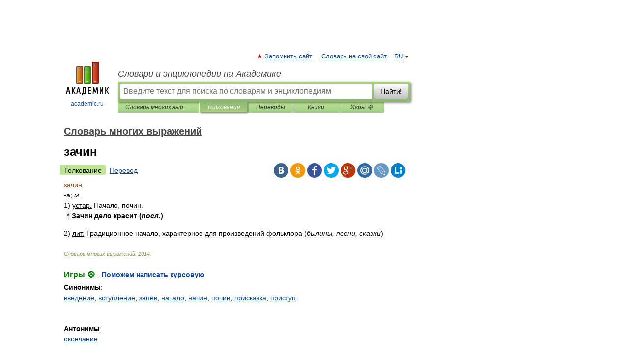

--- FILE ---
content_type: application/javascript; charset=utf-8
request_url: https://fundingchoicesmessages.google.com/f/AGSKWxUZZsVT9dIDy2XjzzOk9W_CVLsWzabq6NGgyHmNGkcvGPvqt7Bx1y1Cx7lgoRviLy2A7QjhETGUHEU-Jb394wku8gzLEF-VoUttQJwblB9PILzzmlJI0C64ZYZKE9HfsQBjiyQbeqYy4mRL0V3UrNVHrE1FQ5szMU6yovI8c6BsCEIIUFC0pIw3QfeH/_/adsdaqbanner_=akiba_ads_/ad_forum_/slider.ad./ad/load_
body_size: -1289
content:
window['e943f119-68ee-4fa3-9a63-1d23df84cd60'] = true;

--- FILE ---
content_type: application/javascript; charset=utf-8
request_url: https://fundingchoicesmessages.google.com/f/AGSKWxXjoLI6B6XJEFDJ-9s9ppyjS4VHzGVrUA4Uw_5nUgURsoL6Y2djClnFd3HGe86MkLgwThqt4SpePnH-A0-8LRy9xn4cgpWC-oxOGHq6BxuDhtAmFier0CiE_9hO1eVBM2Lm3aByBg==?fccs=W251bGwsbnVsbCxudWxsLG51bGwsbnVsbCxudWxsLFsxNzY5MTM5NjI1LDg4NTAwMDAwMF0sbnVsbCxudWxsLG51bGwsW251bGwsWzddXSwiaHR0cHM6Ly9hbGxfd29yZHMuYWNhZGVtaWMucnUvMjY1NzIvJUQwJUI3JUQwJUIwJUQxJTg3JUQwJUI4JUQwJUJEIixudWxsLFtbOCwiazYxUEJqbWs2TzAiXSxbOSwiZW4tVVMiXSxbMTksIjIiXSxbMTcsIlswXSJdLFsyNCwiIl0sWzI5LCJmYWxzZSJdXV0
body_size: -215
content:
if (typeof __googlefc.fcKernelManager.run === 'function') {"use strict";this.default_ContributorServingResponseClientJs=this.default_ContributorServingResponseClientJs||{};(function(_){var window=this;
try{
var QH=function(a){this.A=_.t(a)};_.u(QH,_.J);var RH=_.ed(QH);var SH=function(a,b,c){this.B=a;this.params=b;this.j=c;this.l=_.F(this.params,4);this.o=new _.dh(this.B.document,_.O(this.params,3),new _.Qg(_.Qk(this.j)))};SH.prototype.run=function(){if(_.P(this.params,10)){var a=this.o;var b=_.eh(a);b=_.Od(b,4);_.ih(a,b)}a=_.Rk(this.j)?_.be(_.Rk(this.j)):new _.de;_.ee(a,9);_.F(a,4)!==1&&_.G(a,4,this.l===2||this.l===3?1:2);_.Fg(this.params,5)&&(b=_.O(this.params,5),_.hg(a,6,b));return a};var TH=function(){};TH.prototype.run=function(a,b){var c,d;return _.v(function(e){c=RH(b);d=(new SH(a,c,_.A(c,_.Pk,2))).run();return e.return({ia:_.L(d)})})};_.Tk(8,new TH);
}catch(e){_._DumpException(e)}
}).call(this,this.default_ContributorServingResponseClientJs);
// Google Inc.

//# sourceURL=/_/mss/boq-content-ads-contributor/_/js/k=boq-content-ads-contributor.ContributorServingResponseClientJs.en_US.k61PBjmk6O0.es5.O/d=1/exm=kernel_loader,loader_js_executable/ed=1/rs=AJlcJMztj-kAdg6DB63MlSG3pP52LjSptg/m=web_iab_tcf_v2_signal_executable
__googlefc.fcKernelManager.run('\x5b\x5b\x5b8,\x22\x5bnull,\x5b\x5bnull,null,null,\\\x22https:\/\/fundingchoicesmessages.google.com\/f\/AGSKWxWKr8EQo8DJlfOq_6A2HUlRmEhDUy_e0HVCPDTcB77U0qkvU6GBMAvxGX95hTOsKN8T1Rm5pfx4fmNVojxcGCWRFu3lnIkmaGB1iI2T2Wve-nTxrFhAFr32TEoDdGzcYm6Rblb9xw\\\\u003d\\\\u003d\\\x22\x5d,null,null,\x5bnull,null,null,\\\x22https:\/\/fundingchoicesmessages.google.com\/el\/AGSKWxVAk3l-oHZh0yYD3hWHiGNNGeCfTqtNSn_kYZaIoY2SzTELLnZBIMVmVpq3dgpGGRsssC6QQem1cVT1ztxZmSBsX8t2b3jri6SUW7yZmvxaUZIuEpq3q0tNi3q0FkX7KlEfZ1X0yw\\\\u003d\\\\u003d\\\x22\x5d,null,\x5bnull,\x5b7\x5d\x5d\x5d,\\\x22academic.ru\\\x22,1,\\\x22en\\\x22,null,null,null,null,1\x5d\x22\x5d\x5d,\x5bnull,null,null,\x22https:\/\/fundingchoicesmessages.google.com\/f\/AGSKWxVkIm_RPOeRtU35InnZSAEktCV3T6h1aAKeEOVHfmJpSG6PGTWXCWlupeIX63C2U53wakXvgfnOXV5gCrJ81fmIYNKiTy5ROekrHWQ5l1f9ZhhDIPoT7xoGS3zQK-oJKTHx8zb37g\\u003d\\u003d\x22\x5d\x5d');}